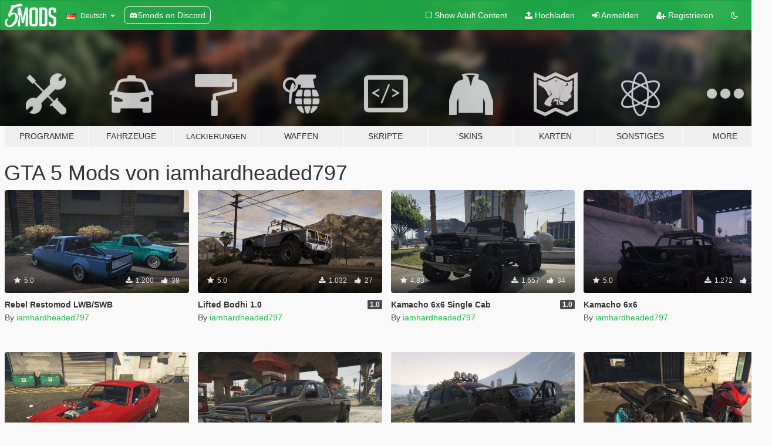

--- FILE ---
content_type: text/html; charset=utf-8
request_url: https://de.gta5-mods.com/users/iamhardheaded797/files
body_size: 7692
content:

<!DOCTYPE html>
<html lang="de" dir="ltr">
<head>
	<title>
		GTA 5 Mods von iamhardheaded797 - GTA5-Mods.com
	</title>


	<meta charset="utf-8">
	<meta name="viewport" content="width=320, initial-scale=1.0, maximum-scale=1.0">
	<meta http-equiv="X-UA-Compatible" content="IE=edge">
	<meta name="msapplication-config" content="none">
	<meta name="theme-color" content="#20ba4e">
	<meta name="msapplication-navbutton-color" content="#20ba4e">
	<meta name="apple-mobile-web-app-capable" content="yes">
	<meta name="apple-mobile-web-app-status-bar-style" content="#20ba4e">
	<meta name="csrf-param" content="authenticity_token" />
<meta name="csrf-token" content="PERe7QLZ1D+aS4FMj9Eeob7bk0AU39bJjSR8+ct3/MGyANbw/J7prK8WOFCbiSWc2eQ+2RJdklNqtuYJbeWAsA==" />
	

	<link rel="shortcut icon" type="image/x-icon" href="https://images.gta5-mods.com/icons/favicon.png">
	<link rel="stylesheet" media="screen" href="/assets/application-7e510725ebc5c55e88a9fd87c027a2aa9e20126744fbac89762e0fd54819c399.css" />
	    <link rel="alternate" hreflang="id" href="https://id.gta5-mods.com/users/iamhardheaded797/files">
    <link rel="alternate" hreflang="ms" href="https://ms.gta5-mods.com/users/iamhardheaded797/files">
    <link rel="alternate" hreflang="bg" href="https://bg.gta5-mods.com/users/iamhardheaded797/files">
    <link rel="alternate" hreflang="ca" href="https://ca.gta5-mods.com/users/iamhardheaded797/files">
    <link rel="alternate" hreflang="cs" href="https://cs.gta5-mods.com/users/iamhardheaded797/files">
    <link rel="alternate" hreflang="da" href="https://da.gta5-mods.com/users/iamhardheaded797/files">
    <link rel="alternate" hreflang="de" href="https://de.gta5-mods.com/users/iamhardheaded797/files">
    <link rel="alternate" hreflang="el" href="https://el.gta5-mods.com/users/iamhardheaded797/files">
    <link rel="alternate" hreflang="en" href="https://www.gta5-mods.com/users/iamhardheaded797/files">
    <link rel="alternate" hreflang="es" href="https://es.gta5-mods.com/users/iamhardheaded797/files">
    <link rel="alternate" hreflang="fr" href="https://fr.gta5-mods.com/users/iamhardheaded797/files">
    <link rel="alternate" hreflang="gl" href="https://gl.gta5-mods.com/users/iamhardheaded797/files">
    <link rel="alternate" hreflang="ko" href="https://ko.gta5-mods.com/users/iamhardheaded797/files">
    <link rel="alternate" hreflang="hi" href="https://hi.gta5-mods.com/users/iamhardheaded797/files">
    <link rel="alternate" hreflang="it" href="https://it.gta5-mods.com/users/iamhardheaded797/files">
    <link rel="alternate" hreflang="hu" href="https://hu.gta5-mods.com/users/iamhardheaded797/files">
    <link rel="alternate" hreflang="mk" href="https://mk.gta5-mods.com/users/iamhardheaded797/files">
    <link rel="alternate" hreflang="nl" href="https://nl.gta5-mods.com/users/iamhardheaded797/files">
    <link rel="alternate" hreflang="nb" href="https://no.gta5-mods.com/users/iamhardheaded797/files">
    <link rel="alternate" hreflang="pl" href="https://pl.gta5-mods.com/users/iamhardheaded797/files">
    <link rel="alternate" hreflang="pt-BR" href="https://pt.gta5-mods.com/users/iamhardheaded797/files">
    <link rel="alternate" hreflang="ro" href="https://ro.gta5-mods.com/users/iamhardheaded797/files">
    <link rel="alternate" hreflang="ru" href="https://ru.gta5-mods.com/users/iamhardheaded797/files">
    <link rel="alternate" hreflang="sl" href="https://sl.gta5-mods.com/users/iamhardheaded797/files">
    <link rel="alternate" hreflang="fi" href="https://fi.gta5-mods.com/users/iamhardheaded797/files">
    <link rel="alternate" hreflang="sv" href="https://sv.gta5-mods.com/users/iamhardheaded797/files">
    <link rel="alternate" hreflang="vi" href="https://vi.gta5-mods.com/users/iamhardheaded797/files">
    <link rel="alternate" hreflang="tr" href="https://tr.gta5-mods.com/users/iamhardheaded797/files">
    <link rel="alternate" hreflang="uk" href="https://uk.gta5-mods.com/users/iamhardheaded797/files">
    <link rel="alternate" hreflang="zh-CN" href="https://zh.gta5-mods.com/users/iamhardheaded797/files">

  <script src="/javascripts/ads.js"></script>

		<!-- Nexus Google Tag Manager -->
		<script nonce="true">
//<![CDATA[
				window.dataLayer = window.dataLayer || [];

						window.dataLayer.push({
								login_status: 'Guest',
								user_id: undefined,
								gta5mods_id: undefined,
						});

//]]>
</script>
		<script nonce="true">
//<![CDATA[
				(function(w,d,s,l,i){w[l]=w[l]||[];w[l].push({'gtm.start':
				new Date().getTime(),event:'gtm.js'});var f=d.getElementsByTagName(s)[0],
				j=d.createElement(s),dl=l!='dataLayer'?'&l='+l:'';j.async=true;j.src=
				'https://www.googletagmanager.com/gtm.js?id='+i+dl;f.parentNode.insertBefore(j,f);
				})(window,document,'script','dataLayer','GTM-KCVF2WQ');

//]]>
</script>		<!-- End Nexus Google Tag Manager -->
</head>
<body class=" de">
	<!-- Google Tag Manager (noscript) -->
	<noscript><iframe src="https://www.googletagmanager.com/ns.html?id=GTM-KCVF2WQ"
										height="0" width="0" style="display:none;visibility:hidden"></iframe></noscript>
	<!-- End Google Tag Manager (noscript) -->

<div id="page-cover"></div>
<div id="page-loading">
	<span class="graphic"></span>
	<span class="message">Wird geladen...</span>
</div>

<div id="page-cover"></div>

<nav id="main-nav" class="navbar navbar-default">
  <div class="container">
    <div class="navbar-header">
      <a class="navbar-brand" href="/"></a>

      <ul class="nav navbar-nav">
        <li id="language-dropdown" class="dropdown">
          <a href="#language" class="dropdown-toggle" data-toggle="dropdown">
            <span class="famfamfam-flag-de icon"></span>&nbsp;
            <span class="language-name">Deutsch</span>
            <span class="caret"></span>
          </a>

          <ul class="dropdown-menu dropdown-menu-with-footer">
                <li>
                  <a href="https://id.gta5-mods.com/users/iamhardheaded797/files">
                    <span class="famfamfam-flag-id"></span>
                    <span class="language-name">Bahasa Indonesia</span>
                  </a>
                </li>
                <li>
                  <a href="https://ms.gta5-mods.com/users/iamhardheaded797/files">
                    <span class="famfamfam-flag-my"></span>
                    <span class="language-name">Bahasa Melayu</span>
                  </a>
                </li>
                <li>
                  <a href="https://bg.gta5-mods.com/users/iamhardheaded797/files">
                    <span class="famfamfam-flag-bg"></span>
                    <span class="language-name">Български</span>
                  </a>
                </li>
                <li>
                  <a href="https://ca.gta5-mods.com/users/iamhardheaded797/files">
                    <span class="famfamfam-flag-catalonia"></span>
                    <span class="language-name">Català</span>
                  </a>
                </li>
                <li>
                  <a href="https://cs.gta5-mods.com/users/iamhardheaded797/files">
                    <span class="famfamfam-flag-cz"></span>
                    <span class="language-name">Čeština</span>
                  </a>
                </li>
                <li>
                  <a href="https://da.gta5-mods.com/users/iamhardheaded797/files">
                    <span class="famfamfam-flag-dk"></span>
                    <span class="language-name">Dansk</span>
                  </a>
                </li>
                <li>
                  <a href="https://de.gta5-mods.com/users/iamhardheaded797/files">
                    <span class="famfamfam-flag-de"></span>
                    <span class="language-name">Deutsch</span>
                  </a>
                </li>
                <li>
                  <a href="https://el.gta5-mods.com/users/iamhardheaded797/files">
                    <span class="famfamfam-flag-gr"></span>
                    <span class="language-name">Ελληνικά</span>
                  </a>
                </li>
                <li>
                  <a href="https://www.gta5-mods.com/users/iamhardheaded797/files">
                    <span class="famfamfam-flag-gb"></span>
                    <span class="language-name">English</span>
                  </a>
                </li>
                <li>
                  <a href="https://es.gta5-mods.com/users/iamhardheaded797/files">
                    <span class="famfamfam-flag-es"></span>
                    <span class="language-name">Español</span>
                  </a>
                </li>
                <li>
                  <a href="https://fr.gta5-mods.com/users/iamhardheaded797/files">
                    <span class="famfamfam-flag-fr"></span>
                    <span class="language-name">Français</span>
                  </a>
                </li>
                <li>
                  <a href="https://gl.gta5-mods.com/users/iamhardheaded797/files">
                    <span class="famfamfam-flag-es-gl"></span>
                    <span class="language-name">Galego</span>
                  </a>
                </li>
                <li>
                  <a href="https://ko.gta5-mods.com/users/iamhardheaded797/files">
                    <span class="famfamfam-flag-kr"></span>
                    <span class="language-name">한국어</span>
                  </a>
                </li>
                <li>
                  <a href="https://hi.gta5-mods.com/users/iamhardheaded797/files">
                    <span class="famfamfam-flag-in"></span>
                    <span class="language-name">हिन्दी</span>
                  </a>
                </li>
                <li>
                  <a href="https://it.gta5-mods.com/users/iamhardheaded797/files">
                    <span class="famfamfam-flag-it"></span>
                    <span class="language-name">Italiano</span>
                  </a>
                </li>
                <li>
                  <a href="https://hu.gta5-mods.com/users/iamhardheaded797/files">
                    <span class="famfamfam-flag-hu"></span>
                    <span class="language-name">Magyar</span>
                  </a>
                </li>
                <li>
                  <a href="https://mk.gta5-mods.com/users/iamhardheaded797/files">
                    <span class="famfamfam-flag-mk"></span>
                    <span class="language-name">Македонски</span>
                  </a>
                </li>
                <li>
                  <a href="https://nl.gta5-mods.com/users/iamhardheaded797/files">
                    <span class="famfamfam-flag-nl"></span>
                    <span class="language-name">Nederlands</span>
                  </a>
                </li>
                <li>
                  <a href="https://no.gta5-mods.com/users/iamhardheaded797/files">
                    <span class="famfamfam-flag-no"></span>
                    <span class="language-name">Norsk</span>
                  </a>
                </li>
                <li>
                  <a href="https://pl.gta5-mods.com/users/iamhardheaded797/files">
                    <span class="famfamfam-flag-pl"></span>
                    <span class="language-name">Polski</span>
                  </a>
                </li>
                <li>
                  <a href="https://pt.gta5-mods.com/users/iamhardheaded797/files">
                    <span class="famfamfam-flag-br"></span>
                    <span class="language-name">Português do Brasil</span>
                  </a>
                </li>
                <li>
                  <a href="https://ro.gta5-mods.com/users/iamhardheaded797/files">
                    <span class="famfamfam-flag-ro"></span>
                    <span class="language-name">Română</span>
                  </a>
                </li>
                <li>
                  <a href="https://ru.gta5-mods.com/users/iamhardheaded797/files">
                    <span class="famfamfam-flag-ru"></span>
                    <span class="language-name">Русский</span>
                  </a>
                </li>
                <li>
                  <a href="https://sl.gta5-mods.com/users/iamhardheaded797/files">
                    <span class="famfamfam-flag-si"></span>
                    <span class="language-name">Slovenščina</span>
                  </a>
                </li>
                <li>
                  <a href="https://fi.gta5-mods.com/users/iamhardheaded797/files">
                    <span class="famfamfam-flag-fi"></span>
                    <span class="language-name">Suomi</span>
                  </a>
                </li>
                <li>
                  <a href="https://sv.gta5-mods.com/users/iamhardheaded797/files">
                    <span class="famfamfam-flag-se"></span>
                    <span class="language-name">Svenska</span>
                  </a>
                </li>
                <li>
                  <a href="https://vi.gta5-mods.com/users/iamhardheaded797/files">
                    <span class="famfamfam-flag-vn"></span>
                    <span class="language-name">Tiếng Việt</span>
                  </a>
                </li>
                <li>
                  <a href="https://tr.gta5-mods.com/users/iamhardheaded797/files">
                    <span class="famfamfam-flag-tr"></span>
                    <span class="language-name">Türkçe</span>
                  </a>
                </li>
                <li>
                  <a href="https://uk.gta5-mods.com/users/iamhardheaded797/files">
                    <span class="famfamfam-flag-ua"></span>
                    <span class="language-name">Українська</span>
                  </a>
                </li>
                <li>
                  <a href="https://zh.gta5-mods.com/users/iamhardheaded797/files">
                    <span class="famfamfam-flag-cn"></span>
                    <span class="language-name">中文</span>
                  </a>
                </li>
          </ul>
        </li>
        <li class="discord-link">
          <a href="https://discord.gg/2PR7aMzD4U" target="_blank" rel="noreferrer">
            <img src="https://images.gta5-mods.com/site/discord-header.svg" height="15px" alt="">
            <span>5mods on Discord</span>
          </a>
        </li>
      </ul>
    </div>

    <ul class="nav navbar-nav navbar-right">
        <li>
          <a href="/adult_filter" title="Light mode">
              <span class="fa fa-square-o"></span>
            <span>Show Adult <span class="adult-filter__content-text">Content</span></span>
          </a>
        </li>
      <li class="hidden-xs">
        <a href="/upload">
          <span class="icon fa fa-upload"></span>
          Hochladen
        </a>
      </li>

        <li>
          <a href="/login?r=/users/iamhardheaded797/files">
            <span class="icon fa fa-sign-in"></span>
            <span class="login-text">Anmelden</span>
          </a>
        </li>

        <li class="hidden-xs">
          <a href="/register?r=/users/iamhardheaded797/files">
            <span class="icon fa fa-user-plus"></span>
            Registrieren
          </a>
        </li>

        <li>
            <a href="/dark_mode" title="Dark mode">
              <span class="fa fa-moon-o"></span>
            </a>
        </li>

      <li id="search-dropdown">
        <a href="#search" class="dropdown-toggle" data-toggle="dropdown">
          <span class="fa fa-search"></span>
        </a>

        <div class="dropdown-menu">
          <div class="form-inline">
            <div class="form-group">
              <div class="input-group">
                <div class="input-group-addon"><span  class="fa fa-search"></span></div>
                <input type="text" class="form-control" placeholder="Nach GTA 5 Mods suchen">
              </div>
            </div>
            <button type="submit" class="btn btn-primary">
              Suchen
            </button>
          </div>
        </div>
      </li>
    </ul>
  </div>
</nav>

<div id="banner" class="">
  <div class="container hidden-xs">
    <div id="intro">
      <h1 class="styled">Willkommen bei GTA5-Mods.com</h1>
      <p>Wähle eine der folgenden Kategorien, um die aktuellen GTA 5 PC Mods zu entdecken.</p>
    </div>
  </div>

  <div class="container">
    <ul id="navigation" class="clearfix de">
        <li class="tools ">
          <a href="/tools">
            <span class="icon-category"></span>
            <span class="label-border"></span>
            <span class="label-category ">
              <span>Programme</span>
            </span>
          </a>
        </li>
        <li class="vehicles ">
          <a href="/vehicles">
            <span class="icon-category"></span>
            <span class="label-border"></span>
            <span class="label-category ">
              <span>Fahrzeuge</span>
            </span>
          </a>
        </li>
        <li class="paintjobs ">
          <a href="/paintjobs">
            <span class="icon-category"></span>
            <span class="label-border"></span>
            <span class="label-category lg-small md-small xxs-small">
              <span>Lackierungen</span>
            </span>
          </a>
        </li>
        <li class="weapons ">
          <a href="/weapons">
            <span class="icon-category"></span>
            <span class="label-border"></span>
            <span class="label-category ">
              <span>Waffen</span>
            </span>
          </a>
        </li>
        <li class="scripts ">
          <a href="/scripts">
            <span class="icon-category"></span>
            <span class="label-border"></span>
            <span class="label-category ">
              <span>Skripte</span>
            </span>
          </a>
        </li>
        <li class="player ">
          <a href="/player">
            <span class="icon-category"></span>
            <span class="label-border"></span>
            <span class="label-category ">
              <span>Skins</span>
            </span>
          </a>
        </li>
        <li class="maps ">
          <a href="/maps">
            <span class="icon-category"></span>
            <span class="label-border"></span>
            <span class="label-category ">
              <span>Karten</span>
            </span>
          </a>
        </li>
        <li class="misc ">
          <a href="/misc">
            <span class="icon-category"></span>
            <span class="label-border"></span>
            <span class="label-category ">
              <span>Sonstiges</span>
            </span>
          </a>
        </li>
      <li id="more-dropdown" class="more dropdown">
        <a href="#more" class="dropdown-toggle" data-toggle="dropdown">
          <span class="icon-category"></span>
          <span class="label-border"></span>
          <span class="label-category ">
            <span>More</span>
          </span>
        </a>

        <ul class="dropdown-menu pull-right">
          <li>
            <a href="http://www.gta5cheats.com" target="_blank">
              <span class="fa fa-external-link"></span>
              GTA 5 Cheats
            </a>
          </li>
        </ul>
      </li>
    </ul>
  </div>
</div>

<div id="content">
  
<div id="category" class="container file-list">
  <h1>
    GTA 5 Mods von iamhardheaded797
  </h1>


      
    <div class="row">

      <div class="col-xs-6 col-lg-3">
        
<div class="file-list-obj">
  <a href="/vehicles/rebel-restomod" title="Rebel Restomod LWB/SWB" class="preview empty">

    <img title="Rebel Restomod LWB/SWB" class="img-responsive" alt="Rebel Restomod LWB/SWB" src="https://img.gta5-mods.com/q75-w500-h333-cfill/images/rebel-restomod/c1ca3d-20220416175211_1.jpg" />

      <ul class="categories">
      </ul>

      <div class="stats">
        <div>
            <span title="5.0 star rating">
              <span class="fa fa-star"></span> 5.0
            </span>
        </div>
        <div>
          <span title="1.200 Downloads">
            <span class="fa fa-download"></span> 1.200
          </span>
          <span class="stats-likes" title="38 Likes">
            <span class="fa fa-thumbs-up"></span> 38
          </span>
        </div>
      </div>

  </a>
  <div class="details">
    <div class="top">
      <div class="name">
        <a href="/vehicles/rebel-restomod" title="Rebel Restomod LWB/SWB">
          <span dir="ltr">Rebel Restomod LWB/SWB</span>
        </a>
      </div>
    </div>
    <div class="bottom">
      <span class="bottom-by">By</span> <a href="/users/iamhardheaded797" title="iamhardheaded797">iamhardheaded797</a>
    </div>
  </div>
</div>
      </div>



      <div class="col-xs-6 col-lg-3">
        
<div class="file-list-obj">
  <a href="/vehicles/lifed-bodhi-1-0" title="Lifted Bodhi 1.0" class="preview empty">

    <img title="Lifted Bodhi 1.0" class="img-responsive" alt="Lifted Bodhi 1.0" src="https://img.gta5-mods.com/q75-w500-h333-cfill/images/lifed-bodhi-1-0/fcf904-20220402085016_1.jpg" />

      <ul class="categories">
      </ul>

      <div class="stats">
        <div>
            <span title="5.0 star rating">
              <span class="fa fa-star"></span> 5.0
            </span>
        </div>
        <div>
          <span title="1.032 Downloads">
            <span class="fa fa-download"></span> 1.032
          </span>
          <span class="stats-likes" title="27 Likes">
            <span class="fa fa-thumbs-up"></span> 27
          </span>
        </div>
      </div>

  </a>
  <div class="details">
    <div class="top">
      <div class="name">
        <a href="/vehicles/lifed-bodhi-1-0" title="Lifted Bodhi 1.0">
          <span dir="ltr">Lifted Bodhi 1.0</span>
        </a>
      </div>
        <div class="version" dir="ltr" title="1.0">1.0</div>
    </div>
    <div class="bottom">
      <span class="bottom-by">By</span> <a href="/users/iamhardheaded797" title="iamhardheaded797">iamhardheaded797</a>
    </div>
  </div>
</div>
      </div>



      <div class="col-xs-6 col-lg-3">
        
<div class="file-list-obj">
  <a href="/vehicles/kamacho-6x6-single-cab" title="Kamacho 6x6 Single Cab" class="preview empty">

    <img title="Kamacho 6x6 Single Cab" class="img-responsive" alt="Kamacho 6x6 Single Cab" src="https://img.gta5-mods.com/q75-w500-h333-cfill/images/kamacho-6x6-single-cab/b0c509-20171224042034_1.jpg" />

      <ul class="categories">
      </ul>

      <div class="stats">
        <div>
            <span title="4.83 star rating">
              <span class="fa fa-star"></span> 4.83
            </span>
        </div>
        <div>
          <span title="1.657 Downloads">
            <span class="fa fa-download"></span> 1.657
          </span>
          <span class="stats-likes" title="34 Likes">
            <span class="fa fa-thumbs-up"></span> 34
          </span>
        </div>
      </div>

  </a>
  <div class="details">
    <div class="top">
      <div class="name">
        <a href="/vehicles/kamacho-6x6-single-cab" title="Kamacho 6x6 Single Cab">
          <span dir="ltr">Kamacho 6x6 Single Cab</span>
        </a>
      </div>
        <div class="version" dir="ltr" title="1.0">1.0</div>
    </div>
    <div class="bottom">
      <span class="bottom-by">By</span> <a href="/users/iamhardheaded797" title="iamhardheaded797">iamhardheaded797</a>
    </div>
  </div>
</div>
      </div>



      <div class="col-xs-6 col-lg-3">
        
<div class="file-list-obj">
  <a href="/vehicles/kamacho-6x6-9412a417-41d9-4e8c-9c5e-68bbf7fd19e9" title="Kamacho 6x6" class="preview empty">

    <img title="Kamacho 6x6" class="img-responsive" alt="Kamacho 6x6" src="https://img.gta5-mods.com/q75-w500-h333-cfill/images/kamacho-6x6-9412a417-41d9-4e8c-9c5e-68bbf7fd19e9/4cfc5e-20171224030657_1.jpg" />

      <ul class="categories">
      </ul>

      <div class="stats">
        <div>
            <span title="5.0 star rating">
              <span class="fa fa-star"></span> 5.0
            </span>
        </div>
        <div>
          <span title="1.272 Downloads">
            <span class="fa fa-download"></span> 1.272
          </span>
          <span class="stats-likes" title="19 Likes">
            <span class="fa fa-thumbs-up"></span> 19
          </span>
        </div>
      </div>

  </a>
  <div class="details">
    <div class="top">
      <div class="name">
        <a href="/vehicles/kamacho-6x6-9412a417-41d9-4e8c-9c5e-68bbf7fd19e9" title="Kamacho 6x6">
          <span dir="ltr">Kamacho 6x6</span>
        </a>
      </div>
        <div class="version" dir="ltr" title="1.0">1.0</div>
    </div>
    <div class="bottom">
      <span class="bottom-by">By</span> <a href="/users/iamhardheaded797" title="iamhardheaded797">iamhardheaded797</a>
    </div>
  </div>
</div>
      </div>



      <div class="col-xs-6 col-lg-3">
        
<div class="file-list-obj">
  <a href="/vehicles/declasse-sabregt-drag" title="Declasse SabreGT Drag" class="preview empty">

    <img title="Declasse SabreGT Drag" class="img-responsive" alt="Declasse SabreGT Drag" src="https://img.gta5-mods.com/q75-w500-h333-cfill/images/declasse-sabregt-drag/3c2d00-20170326220749_1.jpg" />

      <ul class="categories">
            <li>Car</li>
            <li>Muscle</li>
            <li>Vanilla Edit</li>
            <li>Lore Friendly</li>
      </ul>

      <div class="stats">
        <div>
            <span title="5.0 star rating">
              <span class="fa fa-star"></span> 5.0
            </span>
        </div>
        <div>
          <span title="1.660 Downloads">
            <span class="fa fa-download"></span> 1.660
          </span>
          <span class="stats-likes" title="60 Likes">
            <span class="fa fa-thumbs-up"></span> 60
          </span>
        </div>
      </div>

  </a>
  <div class="details">
    <div class="top">
      <div class="name">
        <a href="/vehicles/declasse-sabregt-drag" title="Declasse SabreGT Drag">
          <span dir="ltr">Declasse SabreGT Drag</span>
        </a>
      </div>
        <div class="version" dir="ltr" title="1.0">1.0</div>
    </div>
    <div class="bottom">
      <span class="bottom-by">By</span> <a href="/users/iamhardheaded797" title="iamhardheaded797">iamhardheaded797</a>
    </div>
  </div>
</div>
      </div>



      <div class="col-xs-6 col-lg-3">
        
<div class="file-list-obj">
  <a href="/vehicles/dually-bravado-bison" title="Dually Crew Cab Bravado Bison" class="preview empty">

    <img title="Dually Crew Cab Bravado Bison" class="img-responsive" alt="Dually Crew Cab Bravado Bison" src="https://img.gta5-mods.com/q75-w500-h333-cfill/images/dually-bravado-bison/7a5d98-20170319194552_1.jpg" />

      <ul class="categories">
            <li>Car</li>
            <li>Truck</li>
            <li>Vanilla Edit</li>
            <li>Lore Friendly</li>
      </ul>

      <div class="stats">
        <div>
            <span title="5.0 star rating">
              <span class="fa fa-star"></span> 5.0
            </span>
        </div>
        <div>
          <span title="1.210 Downloads">
            <span class="fa fa-download"></span> 1.210
          </span>
          <span class="stats-likes" title="44 Likes">
            <span class="fa fa-thumbs-up"></span> 44
          </span>
        </div>
      </div>

  </a>
  <div class="details">
    <div class="top">
      <div class="name">
        <a href="/vehicles/dually-bravado-bison" title="Dually Crew Cab Bravado Bison">
          <span dir="ltr">Dually Crew Cab Bravado Bison</span>
        </a>
      </div>
        <div class="version" dir="ltr" title="1.1">1.1</div>
    </div>
    <div class="bottom">
      <span class="bottom-by">By</span> <a href="/users/iamhardheaded797" title="iamhardheaded797">iamhardheaded797</a>
    </div>
  </div>
</div>
      </div>



      <div class="col-xs-6 col-lg-3">
        
<div class="file-list-obj">
  <a href="/vehicles/canis-seminole-from-hell" title="Canis Seminole From HELL" class="preview empty">

    <img title="Canis Seminole From HELL" class="img-responsive" alt="Canis Seminole From HELL" src="https://img.gta5-mods.com/q75-w500-h333-cfill/images/canis-seminole-from-hell/1fe880-20170319054722_1.jpg" />

      <ul class="categories">
            <li>Car</li>
            <li>SUV</li>
            <li>Vanilla Edit</li>
            <li>Lore Friendly</li>
      </ul>

      <div class="stats">
        <div>
            <span title="5.0 star rating">
              <span class="fa fa-star"></span> 5.0
            </span>
        </div>
        <div>
          <span title="3.343 Downloads">
            <span class="fa fa-download"></span> 3.343
          </span>
          <span class="stats-likes" title="44 Likes">
            <span class="fa fa-thumbs-up"></span> 44
          </span>
        </div>
      </div>

  </a>
  <div class="details">
    <div class="top">
      <div class="name">
        <a href="/vehicles/canis-seminole-from-hell" title="Canis Seminole From HELL">
          <span dir="ltr">Canis Seminole From HELL</span>
        </a>
      </div>
        <div class="version" dir="ltr" title="1.0">1.0</div>
    </div>
    <div class="bottom">
      <span class="bottom-by">By</span> <a href="/users/iamhardheaded797" title="iamhardheaded797">iamhardheaded797</a>
    </div>
  </div>
</div>
      </div>



      <div class="col-xs-6 col-lg-3">
        
<div class="file-list-obj">
  <a href="/vehicles/franklin-s-double-t-1-0" title="Franklin's Double T" class="preview empty">

    <img title="Franklin's Double T" class="img-responsive" alt="Franklin's Double T" src="https://img.gta5-mods.com/q75-w500-h333-cfill/images/franklin-s-double-t-1-0/0a00aa-20161216164111_1.jpg" />

      <ul class="categories">
            <li>Bike</li>
            <li>Vanilla Edit</li>
      </ul>

      <div class="stats">
        <div>
            <span title="4.5 star rating">
              <span class="fa fa-star"></span> 4.5
            </span>
        </div>
        <div>
          <span title="2.729 Downloads">
            <span class="fa fa-download"></span> 2.729
          </span>
          <span class="stats-likes" title="37 Likes">
            <span class="fa fa-thumbs-up"></span> 37
          </span>
        </div>
      </div>

  </a>
  <div class="details">
    <div class="top">
      <div class="name">
        <a href="/vehicles/franklin-s-double-t-1-0" title="Franklin's Double T">
          <span dir="ltr">Franklin's Double T</span>
        </a>
      </div>
        <div class="version" dir="ltr" title="1.0">1.0</div>
    </div>
    <div class="bottom">
      <span class="bottom-by">By</span> <a href="/users/iamhardheaded797" title="iamhardheaded797">iamhardheaded797</a>
    </div>
  </div>
</div>
      </div>



      <div class="col-xs-6 col-lg-3">
        
<div class="file-list-obj">
  <a href="/vehicles/marbella-2dr-stock-car" title="Marbella 2DR Stock Car" class="preview empty">

    <img title="Marbella 2DR Stock Car" class="img-responsive" alt="Marbella 2DR Stock Car" src="https://img.gta5-mods.com/q75-w500-h333-cfill/images/marbella-2dr-stock-car/ab0fd7-20161202191157_1.jpg" />

      <ul class="categories">
            <li>Car</li>
            <li>Gta Iv</li>
      </ul>

      <div class="stats">
        <div>
            <span title="4.89 star rating">
              <span class="fa fa-star"></span> 4.89
            </span>
        </div>
        <div>
          <span title="676 Downloads">
            <span class="fa fa-download"></span> 676
          </span>
          <span class="stats-likes" title="51 Likes">
            <span class="fa fa-thumbs-up"></span> 51
          </span>
        </div>
      </div>

  </a>
  <div class="details">
    <div class="top">
      <div class="name">
        <a href="/vehicles/marbella-2dr-stock-car" title="Marbella 2DR Stock Car">
          <span dir="ltr">Marbella 2DR Stock Car</span>
        </a>
      </div>
        <div class="version" dir="ltr" title="1.2">1.2</div>
    </div>
    <div class="bottom">
      <span class="bottom-by">By</span> <a href="/users/iamhardheaded797" title="iamhardheaded797">iamhardheaded797</a>
    </div>
  </div>
</div>
      </div>



      <div class="col-xs-6 col-lg-3">
        
<div class="file-list-obj">
  <a href="/vehicles/warrener-2dr-drift-edition" title="Warrener RS 2DR [Add-On / Replace]" class="preview empty">

    <img title="Warrener RS 2DR [Add-On / Replace]" class="img-responsive" alt="Warrener RS 2DR [Add-On / Replace]" src="https://img.gta5-mods.com/q75-w500-h333-cfill/images/warrener-2dr-drift-edition/03a967-1.jpg" />

      <ul class="categories">
            <li>Car</li>
            <li>Vanilla Edit</li>
            <li>Add-On</li>
      </ul>

      <div class="stats">
        <div>
            <span title="4.94 star rating">
              <span class="fa fa-star"></span> 4.94
            </span>
        </div>
        <div>
          <span title="2.803 Downloads">
            <span class="fa fa-download"></span> 2.803
          </span>
          <span class="stats-likes" title="101 Likes">
            <span class="fa fa-thumbs-up"></span> 101
          </span>
        </div>
      </div>

  </a>
  <div class="details">
    <div class="top">
      <div class="name">
        <a href="/vehicles/warrener-2dr-drift-edition" title="Warrener RS 2DR [Add-On / Replace]">
          <span dir="ltr">Warrener RS 2DR [Add-On / Replace]</span>
        </a>
      </div>
        <div class="version" dir="ltr" title="1.4 [BETA]">1.4 [BETA]</div>
    </div>
    <div class="bottom">
      <span class="bottom-by">By</span> <a href="/users/iamhardheaded797" title="iamhardheaded797">iamhardheaded797</a>
    </div>
  </div>
</div>
      </div>



      <div class="col-xs-6 col-lg-3">
        
<div class="file-list-obj">
  <a href="/vehicles/granger-truck-iamhardheaded797" title="Declasse Granger Truck" class="preview empty">

    <img title="Declasse Granger Truck" class="img-responsive" alt="Declasse Granger Truck" src="https://img.gta5-mods.com/q75-w500-h333-cfill/images/granger-truck-iamhardheaded797/ebc80b-20160922072418_1.jpg" />

      <ul class="categories">
            <li>Car</li>
            <li>Truck</li>
            <li>Vanilla Edit</li>
      </ul>

      <div class="stats">
        <div>
            <span title="4.9 star rating">
              <span class="fa fa-star"></span> 4.9
            </span>
        </div>
        <div>
          <span title="1.035 Downloads">
            <span class="fa fa-download"></span> 1.035
          </span>
          <span class="stats-likes" title="53 Likes">
            <span class="fa fa-thumbs-up"></span> 53
          </span>
        </div>
      </div>

  </a>
  <div class="details">
    <div class="top">
      <div class="name">
        <a href="/vehicles/granger-truck-iamhardheaded797" title="Declasse Granger Truck">
          <span dir="ltr">Declasse Granger Truck</span>
        </a>
      </div>
        <div class="version" dir="ltr" title="1.1">1.1</div>
    </div>
    <div class="bottom">
      <span class="bottom-by">By</span> <a href="/users/iamhardheaded797" title="iamhardheaded797">iamhardheaded797</a>
    </div>
  </div>
</div>
      </div>



      <div class="col-xs-6 col-lg-3">
        
<div class="file-list-obj">
  <a href="/vehicles/lifted-granger" title="Declasse Granger Offroad" class="preview empty">

    <img title="Declasse Granger Offroad" class="img-responsive" alt="Declasse Granger Offroad" src="https://img.gta5-mods.com/q75-w500-h333-cfill/images/lifted-granger/b6212c-20160921225013_1.jpg" />

      <ul class="categories">
            <li>Car</li>
            <li>Truck</li>
            <li>Vanilla Edit</li>
      </ul>

      <div class="stats">
        <div>
            <span title="5.0 star rating">
              <span class="fa fa-star"></span> 5.0
            </span>
        </div>
        <div>
          <span title="5.205 Downloads">
            <span class="fa fa-download"></span> 5.205
          </span>
          <span class="stats-likes" title="127 Likes">
            <span class="fa fa-thumbs-up"></span> 127
          </span>
        </div>
      </div>

  </a>
  <div class="details">
    <div class="top">
      <div class="name">
        <a href="/vehicles/lifted-granger" title="Declasse Granger Offroad">
          <span dir="ltr">Declasse Granger Offroad</span>
        </a>
      </div>
        <div class="version" dir="ltr" title="1.0">1.0</div>
    </div>
    <div class="bottom">
      <span class="bottom-by">By</span> <a href="/users/iamhardheaded797" title="iamhardheaded797">iamhardheaded797</a>
    </div>
  </div>
</div>
      </div>



      <div class="col-xs-6 col-lg-3">
        
<div class="file-list-obj">
  <a href="/vehicles/lifted-bison-iamhardheaded797" title="Lifted Bison" class="preview empty">

    <img title="Lifted Bison" class="img-responsive" alt="Lifted Bison" src="https://img.gta5-mods.com/q75-w500-h333-cfill/images/lifted-bison-iamhardheaded797/2d7fc6-20160811195011_1.jpg" />

      <ul class="categories">
            <li>Car</li>
            <li>Truck</li>
            <li>Vanilla Edit</li>
      </ul>

      <div class="stats">
        <div>
            <span title="4.88 star rating">
              <span class="fa fa-star"></span> 4.88
            </span>
        </div>
        <div>
          <span title="3.040 Downloads">
            <span class="fa fa-download"></span> 3.040
          </span>
          <span class="stats-likes" title="88 Likes">
            <span class="fa fa-thumbs-up"></span> 88
          </span>
        </div>
      </div>

  </a>
  <div class="details">
    <div class="top">
      <div class="name">
        <a href="/vehicles/lifted-bison-iamhardheaded797" title="Lifted Bison">
          <span dir="ltr">Lifted Bison</span>
        </a>
      </div>
        <div class="version" dir="ltr" title="1.1">1.1</div>
    </div>
    <div class="bottom">
      <span class="bottom-by">By</span> <a href="/users/iamhardheaded797" title="iamhardheaded797">iamhardheaded797</a>
    </div>
  </div>
</div>
      </div>



      <div class="col-xs-6 col-lg-3">
        
<div class="file-list-obj">
  <a href="/vehicles/sport-bobcat-1-0" title="Sport Bobcat" class="preview empty">

    <img title="Sport Bobcat" class="img-responsive" alt="Sport Bobcat" src="https://img.gta5-mods.com/q75-w500-h333-cfill/images/sport-bobcat-1-0/297ea8-20160811210647_1.jpg" />

      <ul class="categories">
            <li>Car</li>
            <li>Truck</li>
            <li>Vanilla Edit</li>
      </ul>

      <div class="stats">
        <div>
            <span title="5.0 star rating">
              <span class="fa fa-star"></span> 5.0
            </span>
        </div>
        <div>
          <span title="2.543 Downloads">
            <span class="fa fa-download"></span> 2.543
          </span>
          <span class="stats-likes" title="90 Likes">
            <span class="fa fa-thumbs-up"></span> 90
          </span>
        </div>
      </div>

  </a>
  <div class="details">
    <div class="top">
      <div class="name">
        <a href="/vehicles/sport-bobcat-1-0" title="Sport Bobcat">
          <span dir="ltr">Sport Bobcat</span>
        </a>
      </div>
        <div class="version" dir="ltr" title="1.1">1.1</div>
    </div>
    <div class="bottom">
      <span class="bottom-by">By</span> <a href="/users/iamhardheaded797" title="iamhardheaded797">iamhardheaded797</a>
    </div>
  </div>
</div>
      </div>



      <div class="col-xs-6 col-lg-3">
        
<div class="file-list-obj">
  <a href="/vehicles/sport-rancher-iamhardheaded797" title="Sport Rancher" class="preview empty">

    <img title="Sport Rancher" class="img-responsive" alt="Sport Rancher" src="https://img.gta5-mods.com/q75-w500-h333-cfill/images/sport-rancher-iamhardheaded797/037e10-20160729033607_1.jpg" />

      <ul class="categories">
            <li>Car</li>
            <li>Truck</li>
            <li>Vanilla Edit</li>
      </ul>

      <div class="stats">
        <div>
            <span title="4.75 star rating">
              <span class="fa fa-star"></span> 4.75
            </span>
        </div>
        <div>
          <span title="1.452 Downloads">
            <span class="fa fa-download"></span> 1.452
          </span>
          <span class="stats-likes" title="53 Likes">
            <span class="fa fa-thumbs-up"></span> 53
          </span>
        </div>
      </div>

  </a>
  <div class="details">
    <div class="top">
      <div class="name">
        <a href="/vehicles/sport-rancher-iamhardheaded797" title="Sport Rancher">
          <span dir="ltr">Sport Rancher</span>
        </a>
      </div>
        <div class="version" dir="ltr" title="1.3">1.3</div>
    </div>
    <div class="bottom">
      <span class="bottom-by">By</span> <a href="/users/iamhardheaded797" title="iamhardheaded797">iamhardheaded797</a>
    </div>
  </div>
</div>
      </div>



      <div class="col-xs-6 col-lg-3">
        
<div class="file-list-obj">
  <a href="/vehicles/cabrio-hotknife" title="Cabrio Hotknife" class="preview empty">

    <img title="Cabrio Hotknife" class="img-responsive" alt="Cabrio Hotknife" src="https://img.gta5-mods.com/q75-w500-h333-cfill/images/cabrio-hotknife/8ce1f2-20160801042625_1.jpg" />

      <ul class="categories">
            <li>Car</li>
            <li>Convertible</li>
            <li>Hotrod</li>
            <li>Vanilla Edit</li>
      </ul>

      <div class="stats">
        <div>
            <span title="5.0 star rating">
              <span class="fa fa-star"></span> 5.0
            </span>
        </div>
        <div>
          <span title="1.081 Downloads">
            <span class="fa fa-download"></span> 1.081
          </span>
          <span class="stats-likes" title="44 Likes">
            <span class="fa fa-thumbs-up"></span> 44
          </span>
        </div>
      </div>

  </a>
  <div class="details">
    <div class="top">
      <div class="name">
        <a href="/vehicles/cabrio-hotknife" title="Cabrio Hotknife">
          <span dir="ltr">Cabrio Hotknife</span>
        </a>
      </div>
        <div class="version" dir="ltr" title="1.0">1.0</div>
    </div>
    <div class="bottom">
      <span class="bottom-by">By</span> <a href="/users/iamhardheaded797" title="iamhardheaded797">iamhardheaded797</a>
    </div>
  </div>
</div>
      </div>



      <div class="col-xs-6 col-lg-3">
        
<div class="file-list-obj">
  <a href="/vehicles/beejayxl-iamhardheaded797" title="Lifted BeeJayXL" class="preview empty">

    <img title="Lifted BeeJayXL" class="img-responsive" alt="Lifted BeeJayXL" src="https://img.gta5-mods.com/q75-w500-h333-cfill/images/beejayxl-iamhardheaded797/2eb978-20160725230717_1.jpg" />

      <ul class="categories">
            <li>Car</li>
            <li>SUV</li>
            <li>Vanilla Edit</li>
      </ul>

      <div class="stats">
        <div>
            <span title="4.94 star rating">
              <span class="fa fa-star"></span> 4.94
            </span>
        </div>
        <div>
          <span title="3.198 Downloads">
            <span class="fa fa-download"></span> 3.198
          </span>
          <span class="stats-likes" title="84 Likes">
            <span class="fa fa-thumbs-up"></span> 84
          </span>
        </div>
      </div>

  </a>
  <div class="details">
    <div class="top">
      <div class="name">
        <a href="/vehicles/beejayxl-iamhardheaded797" title="Lifted BeeJayXL">
          <span dir="ltr">Lifted BeeJayXL</span>
        </a>
      </div>
        <div class="version" dir="ltr" title="1.2">1.2</div>
    </div>
    <div class="bottom">
      <span class="bottom-by">By</span> <a href="/users/iamhardheaded797" title="iamhardheaded797">iamhardheaded797</a>
    </div>
  </div>
</div>
      </div>



      <div class="col-xs-6 col-lg-3">
        
<div class="file-list-obj">
  <a href="/vehicles/lifted-patriot" title="Lifted Patriot" class="preview empty">

    <img title="Lifted Patriot" class="img-responsive" alt="Lifted Patriot" src="https://img.gta5-mods.com/q75-w500-h333-cfill/images/lifted-patriot/5571db-20160724193050_1.jpg" />

      <ul class="categories">
            <li>Car</li>
            <li>SUV</li>
            <li>Vanilla Edit</li>
      </ul>

      <div class="stats">
        <div>
            <span title="5.0 star rating">
              <span class="fa fa-star"></span> 5.0
            </span>
        </div>
        <div>
          <span title="1.505 Downloads">
            <span class="fa fa-download"></span> 1.505
          </span>
          <span class="stats-likes" title="40 Likes">
            <span class="fa fa-thumbs-up"></span> 40
          </span>
        </div>
      </div>

  </a>
  <div class="details">
    <div class="top">
      <div class="name">
        <a href="/vehicles/lifted-patriot" title="Lifted Patriot">
          <span dir="ltr">Lifted Patriot</span>
        </a>
      </div>
        <div class="version" dir="ltr" title="1.1">1.1</div>
    </div>
    <div class="bottom">
      <span class="bottom-by">By</span> <a href="/users/iamhardheaded797" title="iamhardheaded797">iamhardheaded797</a>
    </div>
  </div>
</div>
      </div>



      <div class="col-xs-6 col-lg-3">
        
<div class="file-list-obj">
  <a href="/vehicles/futo-leveling-kit" title="Futo Leveling Kit" class="preview empty">

    <img title="Futo Leveling Kit" class="img-responsive" alt="Futo Leveling Kit" src="https://img.gta5-mods.com/q75-w500-h333-cfill/images/futo-leveling-kit/0c6963-20160721091646_1.jpg" />

      <ul class="categories">
            <li>Handling</li>
      </ul>

      <div class="stats">
        <div>
            <span title="5.0 star rating">
              <span class="fa fa-star"></span> 5.0
            </span>
        </div>
        <div>
          <span title="744 Downloads">
            <span class="fa fa-download"></span> 744
          </span>
          <span class="stats-likes" title="32 Likes">
            <span class="fa fa-thumbs-up"></span> 32
          </span>
        </div>
      </div>

  </a>
  <div class="details">
    <div class="top">
      <div class="name">
        <a href="/vehicles/futo-leveling-kit" title="Futo Leveling Kit">
          <span dir="ltr">Futo Leveling Kit</span>
        </a>
      </div>
        <div class="version" dir="ltr" title="1.0">1.0</div>
    </div>
    <div class="bottom">
      <span class="bottom-by">By</span> <a href="/users/iamhardheaded797" title="iamhardheaded797">iamhardheaded797</a>
    </div>
  </div>
</div>
      </div>



      <div class="col-xs-6 col-lg-3">
        
<div class="file-list-obj">
  <a href="/paintjobs/clean-rebel-trophy-truck-1-0" title="Clean Rebel Trophy Truck" class="preview empty">

    <img title="Clean Rebel Trophy Truck" class="img-responsive" alt="Clean Rebel Trophy Truck" src="https://img.gta5-mods.com/q75-w500-h333-cfill/images/clean-rebel-trophy-truck-1-0/e014ad-20160711141546_1.jpg" />

      <ul class="categories">
            <li>Livery</li>
      </ul>

      <div class="stats">
        <div>
            <span title="1.5 star rating">
              <span class="fa fa-star"></span> 1.5
            </span>
        </div>
        <div>
          <span title="573 Downloads">
            <span class="fa fa-download"></span> 573
          </span>
          <span class="stats-likes" title="11 Likes">
            <span class="fa fa-thumbs-up"></span> 11
          </span>
        </div>
      </div>

  </a>
  <div class="details">
    <div class="top">
      <div class="name">
        <a href="/paintjobs/clean-rebel-trophy-truck-1-0" title="Clean Rebel Trophy Truck">
          <span dir="ltr">Clean Rebel Trophy Truck</span>
        </a>
      </div>
        <div class="version" dir="ltr" title="2.0">2.0</div>
    </div>
    <div class="bottom">
      <span class="bottom-by">By</span> <a href="/users/iamhardheaded797" title="iamhardheaded797">iamhardheaded797</a>
    </div>
  </div>
</div>
      </div>


    </div>


          <nav class="text-center">
            <ul class="pagination" dir="ltr">
                  <li class="active">
                    <a href="/users/iamhardheaded797/files">
                      1
                    </a>
                  </li>
                  <li class="">
                    <a href="/users/iamhardheaded797/files/2">
                      2
                    </a>
                  </li>
                <li>
                  <a href="/users/iamhardheaded797/files/2">
                    <span aria-hidden="true">&raquo;</span>
                  </a>
                </li>
            </ul>
          </nav>
</div>
</div>
<div id="footer">
  <div class="container">

    <div class="row">

      <div class="col-sm-4 col-md-4">

        <a href="/users/Slim Trashman" class="staff">Designed in Alderney</a><br/>
        <a href="/users/rappo" class="staff">Made in Los Santos</a>

      </div>

      <div class="col-sm-8 col-md-8 hidden-xs">

        <div class="col-md-4 hidden-sm hidden-xs">
          <ul>
            <li>
              <a href="/tools">GTA 5 Modwerkzeuge</a>
            </li>
            <li>
              <a href="/vehicles">GTA 5 Fahrzeugmods</a>
            </li>
            <li>
              <a href="/paintjobs">GTA 5 Fahrzeuglackierungen</a>
            </li>
            <li>
              <a href="/weapons">GTA 5 Waffenmods</a>
            </li>
            <li>
              <a href="/scripts">GTA V Skriptmods</a>
            </li>
            <li>
              <a href="/player">GTA 5 Skinmods</a>
            </li>
            <li>
              <a href="/maps">GTA 5 Kartenmods</a>
            </li>
            <li>
              <a href="/misc">GTA 5 Sonstige Mods</a>
            </li>
          </ul>
        </div>

        <div class="col-sm-4 col-md-4 hidden-xs">
          <ul>
            <li>
              <a href="/all">Neueste Mods</a>
            </li>
            <li>
              <a href="/all/tags/featured">Empfohlene Mods</a>
            </li>
            <li>
              <a href="/all/most-liked">Am besten bewertete Mods</a>
            </li>
            <li>
              <a href="/all/most-downloaded">Mods mit bester Downloadanzahl</a>
            </li>
            <li>
              <a href="/all/highest-rated">Am besten bewertete</a>
            </li>
            <li>
              <a href="/leaderboard">GTA5-Mods.com Bestenliste</a>
            </li>
          </ul>
        </div>

        <div class="col-sm-4 col-md-4">
          <ul>
            <li>
              <a href="/contact">
                Kontakt
              </a>
            </li>
            <li>
              <a href="/privacy">
                Datenschutzerklärung
              </a>
            </li>
            <li>
              <a href="/terms">
                Nutzungsbedingungen
              </a>
            </li>
            <li>
              <a href="https://www.cognitoforms.com/NexusMods/_5ModsDMCAForm">
                DMCA
              </a>
            </li>
            <li>
              <a href="https://www.twitter.com/5mods" class="social" target="_blank" rel="noreferrer" title="@5mods bei Twitter">
                <span class="fa fa-twitter-square"></span>
                @5mods bei Twitter
              </a>
            </li>
            <li>
              <a href="https://www.facebook.com/5mods" class="social" target="_blank" rel="noreferrer" title="@5mods bei Facebook">
                <span class="fa fa-facebook-official"></span>
                @5mods bei Facebook
              </a>
            </li>
            <li>
              <a href="https://discord.gg/2PR7aMzD4U" class="social" target="_blank" rel="noreferrer" title="5mods on Discord">
                <img src="https://images.gta5-mods.com/site/discord-footer.svg#discord" height="15px" alt="">
                5mods on Discord
              </a>
            </li>
          </ul>
        </div>

      </div>

    </div>
  </div>
</div>

<script src="/assets/i18n-df0d92353b403d0e94d1a4f346ded6a37d72d69e9a14f2caa6d80e755877da17.js"></script>
<script src="/assets/translations-a23fafd59dbdbfa99c7d1d49b61f0ece1d1aff5b9b63d693ca14bfa61420d77c.js"></script>
<script type="text/javascript">
		I18n.defaultLocale = 'en';
		I18n.locale = 'de';
		I18n.fallbacks = true;

		var GTA5M = {User: {authenticated: false}};
</script>
<script src="/assets/application-d3801923323270dc3fae1f7909466e8a12eaf0dc3b846aa57c43fa1873fe9d56.js"></script>


<!-- Quantcast Tag -->
<script type="text/javascript">
		var _qevents = _qevents || [];
		(function () {
				var elem = document.createElement('script');
				elem.src = (document.location.protocol == "https:" ? "https://secure" : "http://edge") + ".quantserve.com/quant.js";
				elem.async = true;
				elem.type = "text/javascript";
				var scpt = document.getElementsByTagName('script')[0];
				scpt.parentNode.insertBefore(elem, scpt);
		})();
		_qevents.push({
				qacct: "p-bcgV-fdjlWlQo"
		});
</script>
<noscript>
	<div style="display:none;">
		<img src="//pixel.quantserve.com/pixel/p-bcgV-fdjlWlQo.gif" border="0" height="1" width="1" alt="Quantcast"/>
	</div>
</noscript>
<!-- End Quantcast tag -->

<!-- Ad Blocker Checks -->
<script type="application/javascript">
    (function () {
        console.log("ABD: ", window.AdvertStatus);
        if (window.AdvertStatus === undefined) {
            var container = document.createElement('div');
            container.classList.add('container');

            var div = document.createElement('div');
            div.classList.add('alert', 'alert-warning');
            div.innerText = "Ad-blockers can cause errors with the image upload service, please consider turning them off if you have issues.";
            container.appendChild(div);

            var upload = document.getElementById('upload');
            if (upload) {
                upload.insertBefore(container, upload.firstChild);
            }
        }
    })();
</script>



<div class="js-paloma-hook" data-id="1770059648105">
  <script type="text/javascript">
    (function(){
      // Do not continue if Paloma not found.
      if (window['Paloma'] === undefined) {
        return true;
      }

      Paloma.env = 'production';

      // Remove any callback details if any
      $('.js-paloma-hook[data-id!=' + 1770059648105 + ']').remove();

      var request = {"resource":"User","action":"files","params":{}};

      Paloma.engine.setRequest({
        id: "1770059648105",
        resource: request['resource'],
        action: request['action'],
        params: request['params']});
    })();
  </script>
</div>
</body>
</html>
